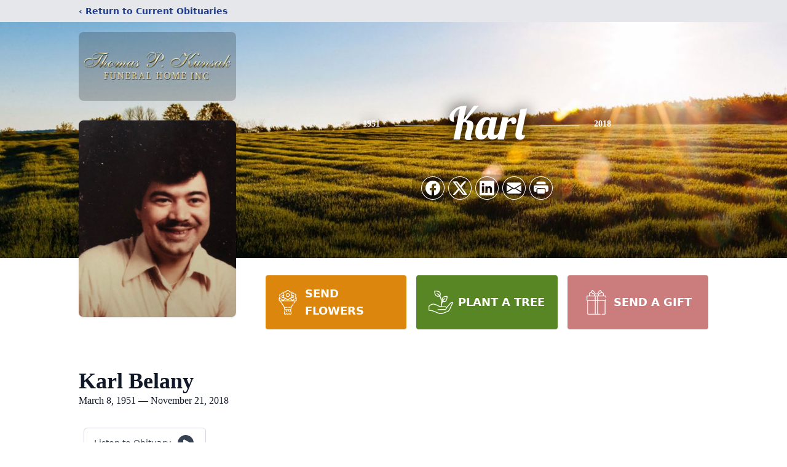

--- FILE ---
content_type: text/html; charset=utf-8
request_url: https://www.google.com/recaptcha/enterprise/anchor?ar=1&k=6LeSFwAoAAAAAJlHjFrDHYZyvlJnyEwi8fm7pU2p&co=aHR0cHM6Ly93d3cua3Vuc2FrZmguY29tOjQ0Mw..&hl=en&type=image&v=PoyoqOPhxBO7pBk68S4YbpHZ&theme=light&size=invisible&badge=bottomright&anchor-ms=20000&execute-ms=30000&cb=onikknhr2he2
body_size: 48642
content:
<!DOCTYPE HTML><html dir="ltr" lang="en"><head><meta http-equiv="Content-Type" content="text/html; charset=UTF-8">
<meta http-equiv="X-UA-Compatible" content="IE=edge">
<title>reCAPTCHA</title>
<style type="text/css">
/* cyrillic-ext */
@font-face {
  font-family: 'Roboto';
  font-style: normal;
  font-weight: 400;
  font-stretch: 100%;
  src: url(//fonts.gstatic.com/s/roboto/v48/KFO7CnqEu92Fr1ME7kSn66aGLdTylUAMa3GUBHMdazTgWw.woff2) format('woff2');
  unicode-range: U+0460-052F, U+1C80-1C8A, U+20B4, U+2DE0-2DFF, U+A640-A69F, U+FE2E-FE2F;
}
/* cyrillic */
@font-face {
  font-family: 'Roboto';
  font-style: normal;
  font-weight: 400;
  font-stretch: 100%;
  src: url(//fonts.gstatic.com/s/roboto/v48/KFO7CnqEu92Fr1ME7kSn66aGLdTylUAMa3iUBHMdazTgWw.woff2) format('woff2');
  unicode-range: U+0301, U+0400-045F, U+0490-0491, U+04B0-04B1, U+2116;
}
/* greek-ext */
@font-face {
  font-family: 'Roboto';
  font-style: normal;
  font-weight: 400;
  font-stretch: 100%;
  src: url(//fonts.gstatic.com/s/roboto/v48/KFO7CnqEu92Fr1ME7kSn66aGLdTylUAMa3CUBHMdazTgWw.woff2) format('woff2');
  unicode-range: U+1F00-1FFF;
}
/* greek */
@font-face {
  font-family: 'Roboto';
  font-style: normal;
  font-weight: 400;
  font-stretch: 100%;
  src: url(//fonts.gstatic.com/s/roboto/v48/KFO7CnqEu92Fr1ME7kSn66aGLdTylUAMa3-UBHMdazTgWw.woff2) format('woff2');
  unicode-range: U+0370-0377, U+037A-037F, U+0384-038A, U+038C, U+038E-03A1, U+03A3-03FF;
}
/* math */
@font-face {
  font-family: 'Roboto';
  font-style: normal;
  font-weight: 400;
  font-stretch: 100%;
  src: url(//fonts.gstatic.com/s/roboto/v48/KFO7CnqEu92Fr1ME7kSn66aGLdTylUAMawCUBHMdazTgWw.woff2) format('woff2');
  unicode-range: U+0302-0303, U+0305, U+0307-0308, U+0310, U+0312, U+0315, U+031A, U+0326-0327, U+032C, U+032F-0330, U+0332-0333, U+0338, U+033A, U+0346, U+034D, U+0391-03A1, U+03A3-03A9, U+03B1-03C9, U+03D1, U+03D5-03D6, U+03F0-03F1, U+03F4-03F5, U+2016-2017, U+2034-2038, U+203C, U+2040, U+2043, U+2047, U+2050, U+2057, U+205F, U+2070-2071, U+2074-208E, U+2090-209C, U+20D0-20DC, U+20E1, U+20E5-20EF, U+2100-2112, U+2114-2115, U+2117-2121, U+2123-214F, U+2190, U+2192, U+2194-21AE, U+21B0-21E5, U+21F1-21F2, U+21F4-2211, U+2213-2214, U+2216-22FF, U+2308-230B, U+2310, U+2319, U+231C-2321, U+2336-237A, U+237C, U+2395, U+239B-23B7, U+23D0, U+23DC-23E1, U+2474-2475, U+25AF, U+25B3, U+25B7, U+25BD, U+25C1, U+25CA, U+25CC, U+25FB, U+266D-266F, U+27C0-27FF, U+2900-2AFF, U+2B0E-2B11, U+2B30-2B4C, U+2BFE, U+3030, U+FF5B, U+FF5D, U+1D400-1D7FF, U+1EE00-1EEFF;
}
/* symbols */
@font-face {
  font-family: 'Roboto';
  font-style: normal;
  font-weight: 400;
  font-stretch: 100%;
  src: url(//fonts.gstatic.com/s/roboto/v48/KFO7CnqEu92Fr1ME7kSn66aGLdTylUAMaxKUBHMdazTgWw.woff2) format('woff2');
  unicode-range: U+0001-000C, U+000E-001F, U+007F-009F, U+20DD-20E0, U+20E2-20E4, U+2150-218F, U+2190, U+2192, U+2194-2199, U+21AF, U+21E6-21F0, U+21F3, U+2218-2219, U+2299, U+22C4-22C6, U+2300-243F, U+2440-244A, U+2460-24FF, U+25A0-27BF, U+2800-28FF, U+2921-2922, U+2981, U+29BF, U+29EB, U+2B00-2BFF, U+4DC0-4DFF, U+FFF9-FFFB, U+10140-1018E, U+10190-1019C, U+101A0, U+101D0-101FD, U+102E0-102FB, U+10E60-10E7E, U+1D2C0-1D2D3, U+1D2E0-1D37F, U+1F000-1F0FF, U+1F100-1F1AD, U+1F1E6-1F1FF, U+1F30D-1F30F, U+1F315, U+1F31C, U+1F31E, U+1F320-1F32C, U+1F336, U+1F378, U+1F37D, U+1F382, U+1F393-1F39F, U+1F3A7-1F3A8, U+1F3AC-1F3AF, U+1F3C2, U+1F3C4-1F3C6, U+1F3CA-1F3CE, U+1F3D4-1F3E0, U+1F3ED, U+1F3F1-1F3F3, U+1F3F5-1F3F7, U+1F408, U+1F415, U+1F41F, U+1F426, U+1F43F, U+1F441-1F442, U+1F444, U+1F446-1F449, U+1F44C-1F44E, U+1F453, U+1F46A, U+1F47D, U+1F4A3, U+1F4B0, U+1F4B3, U+1F4B9, U+1F4BB, U+1F4BF, U+1F4C8-1F4CB, U+1F4D6, U+1F4DA, U+1F4DF, U+1F4E3-1F4E6, U+1F4EA-1F4ED, U+1F4F7, U+1F4F9-1F4FB, U+1F4FD-1F4FE, U+1F503, U+1F507-1F50B, U+1F50D, U+1F512-1F513, U+1F53E-1F54A, U+1F54F-1F5FA, U+1F610, U+1F650-1F67F, U+1F687, U+1F68D, U+1F691, U+1F694, U+1F698, U+1F6AD, U+1F6B2, U+1F6B9-1F6BA, U+1F6BC, U+1F6C6-1F6CF, U+1F6D3-1F6D7, U+1F6E0-1F6EA, U+1F6F0-1F6F3, U+1F6F7-1F6FC, U+1F700-1F7FF, U+1F800-1F80B, U+1F810-1F847, U+1F850-1F859, U+1F860-1F887, U+1F890-1F8AD, U+1F8B0-1F8BB, U+1F8C0-1F8C1, U+1F900-1F90B, U+1F93B, U+1F946, U+1F984, U+1F996, U+1F9E9, U+1FA00-1FA6F, U+1FA70-1FA7C, U+1FA80-1FA89, U+1FA8F-1FAC6, U+1FACE-1FADC, U+1FADF-1FAE9, U+1FAF0-1FAF8, U+1FB00-1FBFF;
}
/* vietnamese */
@font-face {
  font-family: 'Roboto';
  font-style: normal;
  font-weight: 400;
  font-stretch: 100%;
  src: url(//fonts.gstatic.com/s/roboto/v48/KFO7CnqEu92Fr1ME7kSn66aGLdTylUAMa3OUBHMdazTgWw.woff2) format('woff2');
  unicode-range: U+0102-0103, U+0110-0111, U+0128-0129, U+0168-0169, U+01A0-01A1, U+01AF-01B0, U+0300-0301, U+0303-0304, U+0308-0309, U+0323, U+0329, U+1EA0-1EF9, U+20AB;
}
/* latin-ext */
@font-face {
  font-family: 'Roboto';
  font-style: normal;
  font-weight: 400;
  font-stretch: 100%;
  src: url(//fonts.gstatic.com/s/roboto/v48/KFO7CnqEu92Fr1ME7kSn66aGLdTylUAMa3KUBHMdazTgWw.woff2) format('woff2');
  unicode-range: U+0100-02BA, U+02BD-02C5, U+02C7-02CC, U+02CE-02D7, U+02DD-02FF, U+0304, U+0308, U+0329, U+1D00-1DBF, U+1E00-1E9F, U+1EF2-1EFF, U+2020, U+20A0-20AB, U+20AD-20C0, U+2113, U+2C60-2C7F, U+A720-A7FF;
}
/* latin */
@font-face {
  font-family: 'Roboto';
  font-style: normal;
  font-weight: 400;
  font-stretch: 100%;
  src: url(//fonts.gstatic.com/s/roboto/v48/KFO7CnqEu92Fr1ME7kSn66aGLdTylUAMa3yUBHMdazQ.woff2) format('woff2');
  unicode-range: U+0000-00FF, U+0131, U+0152-0153, U+02BB-02BC, U+02C6, U+02DA, U+02DC, U+0304, U+0308, U+0329, U+2000-206F, U+20AC, U+2122, U+2191, U+2193, U+2212, U+2215, U+FEFF, U+FFFD;
}
/* cyrillic-ext */
@font-face {
  font-family: 'Roboto';
  font-style: normal;
  font-weight: 500;
  font-stretch: 100%;
  src: url(//fonts.gstatic.com/s/roboto/v48/KFO7CnqEu92Fr1ME7kSn66aGLdTylUAMa3GUBHMdazTgWw.woff2) format('woff2');
  unicode-range: U+0460-052F, U+1C80-1C8A, U+20B4, U+2DE0-2DFF, U+A640-A69F, U+FE2E-FE2F;
}
/* cyrillic */
@font-face {
  font-family: 'Roboto';
  font-style: normal;
  font-weight: 500;
  font-stretch: 100%;
  src: url(//fonts.gstatic.com/s/roboto/v48/KFO7CnqEu92Fr1ME7kSn66aGLdTylUAMa3iUBHMdazTgWw.woff2) format('woff2');
  unicode-range: U+0301, U+0400-045F, U+0490-0491, U+04B0-04B1, U+2116;
}
/* greek-ext */
@font-face {
  font-family: 'Roboto';
  font-style: normal;
  font-weight: 500;
  font-stretch: 100%;
  src: url(//fonts.gstatic.com/s/roboto/v48/KFO7CnqEu92Fr1ME7kSn66aGLdTylUAMa3CUBHMdazTgWw.woff2) format('woff2');
  unicode-range: U+1F00-1FFF;
}
/* greek */
@font-face {
  font-family: 'Roboto';
  font-style: normal;
  font-weight: 500;
  font-stretch: 100%;
  src: url(//fonts.gstatic.com/s/roboto/v48/KFO7CnqEu92Fr1ME7kSn66aGLdTylUAMa3-UBHMdazTgWw.woff2) format('woff2');
  unicode-range: U+0370-0377, U+037A-037F, U+0384-038A, U+038C, U+038E-03A1, U+03A3-03FF;
}
/* math */
@font-face {
  font-family: 'Roboto';
  font-style: normal;
  font-weight: 500;
  font-stretch: 100%;
  src: url(//fonts.gstatic.com/s/roboto/v48/KFO7CnqEu92Fr1ME7kSn66aGLdTylUAMawCUBHMdazTgWw.woff2) format('woff2');
  unicode-range: U+0302-0303, U+0305, U+0307-0308, U+0310, U+0312, U+0315, U+031A, U+0326-0327, U+032C, U+032F-0330, U+0332-0333, U+0338, U+033A, U+0346, U+034D, U+0391-03A1, U+03A3-03A9, U+03B1-03C9, U+03D1, U+03D5-03D6, U+03F0-03F1, U+03F4-03F5, U+2016-2017, U+2034-2038, U+203C, U+2040, U+2043, U+2047, U+2050, U+2057, U+205F, U+2070-2071, U+2074-208E, U+2090-209C, U+20D0-20DC, U+20E1, U+20E5-20EF, U+2100-2112, U+2114-2115, U+2117-2121, U+2123-214F, U+2190, U+2192, U+2194-21AE, U+21B0-21E5, U+21F1-21F2, U+21F4-2211, U+2213-2214, U+2216-22FF, U+2308-230B, U+2310, U+2319, U+231C-2321, U+2336-237A, U+237C, U+2395, U+239B-23B7, U+23D0, U+23DC-23E1, U+2474-2475, U+25AF, U+25B3, U+25B7, U+25BD, U+25C1, U+25CA, U+25CC, U+25FB, U+266D-266F, U+27C0-27FF, U+2900-2AFF, U+2B0E-2B11, U+2B30-2B4C, U+2BFE, U+3030, U+FF5B, U+FF5D, U+1D400-1D7FF, U+1EE00-1EEFF;
}
/* symbols */
@font-face {
  font-family: 'Roboto';
  font-style: normal;
  font-weight: 500;
  font-stretch: 100%;
  src: url(//fonts.gstatic.com/s/roboto/v48/KFO7CnqEu92Fr1ME7kSn66aGLdTylUAMaxKUBHMdazTgWw.woff2) format('woff2');
  unicode-range: U+0001-000C, U+000E-001F, U+007F-009F, U+20DD-20E0, U+20E2-20E4, U+2150-218F, U+2190, U+2192, U+2194-2199, U+21AF, U+21E6-21F0, U+21F3, U+2218-2219, U+2299, U+22C4-22C6, U+2300-243F, U+2440-244A, U+2460-24FF, U+25A0-27BF, U+2800-28FF, U+2921-2922, U+2981, U+29BF, U+29EB, U+2B00-2BFF, U+4DC0-4DFF, U+FFF9-FFFB, U+10140-1018E, U+10190-1019C, U+101A0, U+101D0-101FD, U+102E0-102FB, U+10E60-10E7E, U+1D2C0-1D2D3, U+1D2E0-1D37F, U+1F000-1F0FF, U+1F100-1F1AD, U+1F1E6-1F1FF, U+1F30D-1F30F, U+1F315, U+1F31C, U+1F31E, U+1F320-1F32C, U+1F336, U+1F378, U+1F37D, U+1F382, U+1F393-1F39F, U+1F3A7-1F3A8, U+1F3AC-1F3AF, U+1F3C2, U+1F3C4-1F3C6, U+1F3CA-1F3CE, U+1F3D4-1F3E0, U+1F3ED, U+1F3F1-1F3F3, U+1F3F5-1F3F7, U+1F408, U+1F415, U+1F41F, U+1F426, U+1F43F, U+1F441-1F442, U+1F444, U+1F446-1F449, U+1F44C-1F44E, U+1F453, U+1F46A, U+1F47D, U+1F4A3, U+1F4B0, U+1F4B3, U+1F4B9, U+1F4BB, U+1F4BF, U+1F4C8-1F4CB, U+1F4D6, U+1F4DA, U+1F4DF, U+1F4E3-1F4E6, U+1F4EA-1F4ED, U+1F4F7, U+1F4F9-1F4FB, U+1F4FD-1F4FE, U+1F503, U+1F507-1F50B, U+1F50D, U+1F512-1F513, U+1F53E-1F54A, U+1F54F-1F5FA, U+1F610, U+1F650-1F67F, U+1F687, U+1F68D, U+1F691, U+1F694, U+1F698, U+1F6AD, U+1F6B2, U+1F6B9-1F6BA, U+1F6BC, U+1F6C6-1F6CF, U+1F6D3-1F6D7, U+1F6E0-1F6EA, U+1F6F0-1F6F3, U+1F6F7-1F6FC, U+1F700-1F7FF, U+1F800-1F80B, U+1F810-1F847, U+1F850-1F859, U+1F860-1F887, U+1F890-1F8AD, U+1F8B0-1F8BB, U+1F8C0-1F8C1, U+1F900-1F90B, U+1F93B, U+1F946, U+1F984, U+1F996, U+1F9E9, U+1FA00-1FA6F, U+1FA70-1FA7C, U+1FA80-1FA89, U+1FA8F-1FAC6, U+1FACE-1FADC, U+1FADF-1FAE9, U+1FAF0-1FAF8, U+1FB00-1FBFF;
}
/* vietnamese */
@font-face {
  font-family: 'Roboto';
  font-style: normal;
  font-weight: 500;
  font-stretch: 100%;
  src: url(//fonts.gstatic.com/s/roboto/v48/KFO7CnqEu92Fr1ME7kSn66aGLdTylUAMa3OUBHMdazTgWw.woff2) format('woff2');
  unicode-range: U+0102-0103, U+0110-0111, U+0128-0129, U+0168-0169, U+01A0-01A1, U+01AF-01B0, U+0300-0301, U+0303-0304, U+0308-0309, U+0323, U+0329, U+1EA0-1EF9, U+20AB;
}
/* latin-ext */
@font-face {
  font-family: 'Roboto';
  font-style: normal;
  font-weight: 500;
  font-stretch: 100%;
  src: url(//fonts.gstatic.com/s/roboto/v48/KFO7CnqEu92Fr1ME7kSn66aGLdTylUAMa3KUBHMdazTgWw.woff2) format('woff2');
  unicode-range: U+0100-02BA, U+02BD-02C5, U+02C7-02CC, U+02CE-02D7, U+02DD-02FF, U+0304, U+0308, U+0329, U+1D00-1DBF, U+1E00-1E9F, U+1EF2-1EFF, U+2020, U+20A0-20AB, U+20AD-20C0, U+2113, U+2C60-2C7F, U+A720-A7FF;
}
/* latin */
@font-face {
  font-family: 'Roboto';
  font-style: normal;
  font-weight: 500;
  font-stretch: 100%;
  src: url(//fonts.gstatic.com/s/roboto/v48/KFO7CnqEu92Fr1ME7kSn66aGLdTylUAMa3yUBHMdazQ.woff2) format('woff2');
  unicode-range: U+0000-00FF, U+0131, U+0152-0153, U+02BB-02BC, U+02C6, U+02DA, U+02DC, U+0304, U+0308, U+0329, U+2000-206F, U+20AC, U+2122, U+2191, U+2193, U+2212, U+2215, U+FEFF, U+FFFD;
}
/* cyrillic-ext */
@font-face {
  font-family: 'Roboto';
  font-style: normal;
  font-weight: 900;
  font-stretch: 100%;
  src: url(//fonts.gstatic.com/s/roboto/v48/KFO7CnqEu92Fr1ME7kSn66aGLdTylUAMa3GUBHMdazTgWw.woff2) format('woff2');
  unicode-range: U+0460-052F, U+1C80-1C8A, U+20B4, U+2DE0-2DFF, U+A640-A69F, U+FE2E-FE2F;
}
/* cyrillic */
@font-face {
  font-family: 'Roboto';
  font-style: normal;
  font-weight: 900;
  font-stretch: 100%;
  src: url(//fonts.gstatic.com/s/roboto/v48/KFO7CnqEu92Fr1ME7kSn66aGLdTylUAMa3iUBHMdazTgWw.woff2) format('woff2');
  unicode-range: U+0301, U+0400-045F, U+0490-0491, U+04B0-04B1, U+2116;
}
/* greek-ext */
@font-face {
  font-family: 'Roboto';
  font-style: normal;
  font-weight: 900;
  font-stretch: 100%;
  src: url(//fonts.gstatic.com/s/roboto/v48/KFO7CnqEu92Fr1ME7kSn66aGLdTylUAMa3CUBHMdazTgWw.woff2) format('woff2');
  unicode-range: U+1F00-1FFF;
}
/* greek */
@font-face {
  font-family: 'Roboto';
  font-style: normal;
  font-weight: 900;
  font-stretch: 100%;
  src: url(//fonts.gstatic.com/s/roboto/v48/KFO7CnqEu92Fr1ME7kSn66aGLdTylUAMa3-UBHMdazTgWw.woff2) format('woff2');
  unicode-range: U+0370-0377, U+037A-037F, U+0384-038A, U+038C, U+038E-03A1, U+03A3-03FF;
}
/* math */
@font-face {
  font-family: 'Roboto';
  font-style: normal;
  font-weight: 900;
  font-stretch: 100%;
  src: url(//fonts.gstatic.com/s/roboto/v48/KFO7CnqEu92Fr1ME7kSn66aGLdTylUAMawCUBHMdazTgWw.woff2) format('woff2');
  unicode-range: U+0302-0303, U+0305, U+0307-0308, U+0310, U+0312, U+0315, U+031A, U+0326-0327, U+032C, U+032F-0330, U+0332-0333, U+0338, U+033A, U+0346, U+034D, U+0391-03A1, U+03A3-03A9, U+03B1-03C9, U+03D1, U+03D5-03D6, U+03F0-03F1, U+03F4-03F5, U+2016-2017, U+2034-2038, U+203C, U+2040, U+2043, U+2047, U+2050, U+2057, U+205F, U+2070-2071, U+2074-208E, U+2090-209C, U+20D0-20DC, U+20E1, U+20E5-20EF, U+2100-2112, U+2114-2115, U+2117-2121, U+2123-214F, U+2190, U+2192, U+2194-21AE, U+21B0-21E5, U+21F1-21F2, U+21F4-2211, U+2213-2214, U+2216-22FF, U+2308-230B, U+2310, U+2319, U+231C-2321, U+2336-237A, U+237C, U+2395, U+239B-23B7, U+23D0, U+23DC-23E1, U+2474-2475, U+25AF, U+25B3, U+25B7, U+25BD, U+25C1, U+25CA, U+25CC, U+25FB, U+266D-266F, U+27C0-27FF, U+2900-2AFF, U+2B0E-2B11, U+2B30-2B4C, U+2BFE, U+3030, U+FF5B, U+FF5D, U+1D400-1D7FF, U+1EE00-1EEFF;
}
/* symbols */
@font-face {
  font-family: 'Roboto';
  font-style: normal;
  font-weight: 900;
  font-stretch: 100%;
  src: url(//fonts.gstatic.com/s/roboto/v48/KFO7CnqEu92Fr1ME7kSn66aGLdTylUAMaxKUBHMdazTgWw.woff2) format('woff2');
  unicode-range: U+0001-000C, U+000E-001F, U+007F-009F, U+20DD-20E0, U+20E2-20E4, U+2150-218F, U+2190, U+2192, U+2194-2199, U+21AF, U+21E6-21F0, U+21F3, U+2218-2219, U+2299, U+22C4-22C6, U+2300-243F, U+2440-244A, U+2460-24FF, U+25A0-27BF, U+2800-28FF, U+2921-2922, U+2981, U+29BF, U+29EB, U+2B00-2BFF, U+4DC0-4DFF, U+FFF9-FFFB, U+10140-1018E, U+10190-1019C, U+101A0, U+101D0-101FD, U+102E0-102FB, U+10E60-10E7E, U+1D2C0-1D2D3, U+1D2E0-1D37F, U+1F000-1F0FF, U+1F100-1F1AD, U+1F1E6-1F1FF, U+1F30D-1F30F, U+1F315, U+1F31C, U+1F31E, U+1F320-1F32C, U+1F336, U+1F378, U+1F37D, U+1F382, U+1F393-1F39F, U+1F3A7-1F3A8, U+1F3AC-1F3AF, U+1F3C2, U+1F3C4-1F3C6, U+1F3CA-1F3CE, U+1F3D4-1F3E0, U+1F3ED, U+1F3F1-1F3F3, U+1F3F5-1F3F7, U+1F408, U+1F415, U+1F41F, U+1F426, U+1F43F, U+1F441-1F442, U+1F444, U+1F446-1F449, U+1F44C-1F44E, U+1F453, U+1F46A, U+1F47D, U+1F4A3, U+1F4B0, U+1F4B3, U+1F4B9, U+1F4BB, U+1F4BF, U+1F4C8-1F4CB, U+1F4D6, U+1F4DA, U+1F4DF, U+1F4E3-1F4E6, U+1F4EA-1F4ED, U+1F4F7, U+1F4F9-1F4FB, U+1F4FD-1F4FE, U+1F503, U+1F507-1F50B, U+1F50D, U+1F512-1F513, U+1F53E-1F54A, U+1F54F-1F5FA, U+1F610, U+1F650-1F67F, U+1F687, U+1F68D, U+1F691, U+1F694, U+1F698, U+1F6AD, U+1F6B2, U+1F6B9-1F6BA, U+1F6BC, U+1F6C6-1F6CF, U+1F6D3-1F6D7, U+1F6E0-1F6EA, U+1F6F0-1F6F3, U+1F6F7-1F6FC, U+1F700-1F7FF, U+1F800-1F80B, U+1F810-1F847, U+1F850-1F859, U+1F860-1F887, U+1F890-1F8AD, U+1F8B0-1F8BB, U+1F8C0-1F8C1, U+1F900-1F90B, U+1F93B, U+1F946, U+1F984, U+1F996, U+1F9E9, U+1FA00-1FA6F, U+1FA70-1FA7C, U+1FA80-1FA89, U+1FA8F-1FAC6, U+1FACE-1FADC, U+1FADF-1FAE9, U+1FAF0-1FAF8, U+1FB00-1FBFF;
}
/* vietnamese */
@font-face {
  font-family: 'Roboto';
  font-style: normal;
  font-weight: 900;
  font-stretch: 100%;
  src: url(//fonts.gstatic.com/s/roboto/v48/KFO7CnqEu92Fr1ME7kSn66aGLdTylUAMa3OUBHMdazTgWw.woff2) format('woff2');
  unicode-range: U+0102-0103, U+0110-0111, U+0128-0129, U+0168-0169, U+01A0-01A1, U+01AF-01B0, U+0300-0301, U+0303-0304, U+0308-0309, U+0323, U+0329, U+1EA0-1EF9, U+20AB;
}
/* latin-ext */
@font-face {
  font-family: 'Roboto';
  font-style: normal;
  font-weight: 900;
  font-stretch: 100%;
  src: url(//fonts.gstatic.com/s/roboto/v48/KFO7CnqEu92Fr1ME7kSn66aGLdTylUAMa3KUBHMdazTgWw.woff2) format('woff2');
  unicode-range: U+0100-02BA, U+02BD-02C5, U+02C7-02CC, U+02CE-02D7, U+02DD-02FF, U+0304, U+0308, U+0329, U+1D00-1DBF, U+1E00-1E9F, U+1EF2-1EFF, U+2020, U+20A0-20AB, U+20AD-20C0, U+2113, U+2C60-2C7F, U+A720-A7FF;
}
/* latin */
@font-face {
  font-family: 'Roboto';
  font-style: normal;
  font-weight: 900;
  font-stretch: 100%;
  src: url(//fonts.gstatic.com/s/roboto/v48/KFO7CnqEu92Fr1ME7kSn66aGLdTylUAMa3yUBHMdazQ.woff2) format('woff2');
  unicode-range: U+0000-00FF, U+0131, U+0152-0153, U+02BB-02BC, U+02C6, U+02DA, U+02DC, U+0304, U+0308, U+0329, U+2000-206F, U+20AC, U+2122, U+2191, U+2193, U+2212, U+2215, U+FEFF, U+FFFD;
}

</style>
<link rel="stylesheet" type="text/css" href="https://www.gstatic.com/recaptcha/releases/PoyoqOPhxBO7pBk68S4YbpHZ/styles__ltr.css">
<script nonce="b3HSom2SXYhEIaKMa-iwZg" type="text/javascript">window['__recaptcha_api'] = 'https://www.google.com/recaptcha/enterprise/';</script>
<script type="text/javascript" src="https://www.gstatic.com/recaptcha/releases/PoyoqOPhxBO7pBk68S4YbpHZ/recaptcha__en.js" nonce="b3HSom2SXYhEIaKMa-iwZg">
      
    </script></head>
<body><div id="rc-anchor-alert" class="rc-anchor-alert"></div>
<input type="hidden" id="recaptcha-token" value="[base64]">
<script type="text/javascript" nonce="b3HSom2SXYhEIaKMa-iwZg">
      recaptcha.anchor.Main.init("[\x22ainput\x22,[\x22bgdata\x22,\x22\x22,\[base64]/[base64]/[base64]/[base64]/[base64]/[base64]/KGcoTywyNTMsTy5PKSxVRyhPLEMpKTpnKE8sMjUzLEMpLE8pKSxsKSksTykpfSxieT1mdW5jdGlvbihDLE8sdSxsKXtmb3IobD0odT1SKEMpLDApO08+MDtPLS0pbD1sPDw4fFooQyk7ZyhDLHUsbCl9LFVHPWZ1bmN0aW9uKEMsTyl7Qy5pLmxlbmd0aD4xMDQ/[base64]/[base64]/[base64]/[base64]/[base64]/[base64]/[base64]\\u003d\x22,\[base64]\\u003d\x22,\x22RGMWw5rDusKRT8OSw51pTEDDv19GamLDjMOLw67DqzPCgwnDn1HCvsO9LzloXsKpWz9hwq4jwqPCscOAF8KDOsKYHj9ewovCs2kGAsK+w4TCksKLEsKJw57DgcOXWX0+NsOGEsOtwqnCo3rDv8KVb2HCg8O0VSnDosO/[base64]/Duy7DkDjDtjxAw4dNOMOTwo/DhB99woF6woIRf8OrwpQfDzrDrhnDv8Kmwp5VPMKNw4dIw5F4wqlSw41KwrE+w7vCjcKZMUnCi3JIw7YowrHDqV/DjVxAw5dawq5Hw6Ewwo7Dhw09ZcKRccOvw63ClMOqw7VtwoDDgcO1woPDjVM3wrUKw7HDsy7CgFvDklbCpFTCk8Oiw4nDn8ONS3B9wq8rwpDDg1LCgsKrwr7DjBVmM0HDrMOXfG0NP8KoewoawpbDuzHCrcKtCnvCqcOyNcOZw6nChMO/w4fDtcKuwqvChHVSwrsvEcKSw5IVwr97wpzCsgvDtMOAfh7CksORe07Du8OUfUB+EMOYc8K9wpHCrMOmw4/DhU4eP07DocKbwod6wpvDkFTCp8K+w4nDg8OtwqMPw7jDvsKafzPDiQh5NyHDqidhw4pRH0PDozvCksKaezHDisKXwpQXEjBHC8O2O8KJw53DpMK7wrPCtnQTVkLCv8OUO8KPwrFJe3LCocKawqvDszoxRBjDkcO9RsKNwrTCkzFOwpZCwp7CsMOJdMOsw4/CtF7CiTEmw5rDmBx8wofDhcK/wrTCjcKqSsORwqbCmkTCoGDCn2FYw6nDjnrCjsK+AnY9UMOgw5DDoxh9NSLDm8O+HMKRwovDhyTDhcORK8OUDEhVRcOiV8OgbBEyXsOcEsK6woHCiMKiwrHDvQR7w55Hw6/DscOTOMKfc8K+DcOOJMOkZ8K7w5PDrX3CglPDum5uBMKmw5zCk8OEwo7Du8KwRsO5woPDt3YRNjrCuh3DmxN2OcKSw5bDuhDDt3YVLMO1wqtZwq12UgHCvks5QsK0wp3Ci8Orw5Fae8K7LcK4w7x1wr0/wqHDt8Kqwo0NfGbCocKowq8ewoMSP8OhZMKxw6LDiBErTsOAGcKiw7/DlsOBRBtEw5PDjSXDtzXCnS9eBEMvOgbDj8O8MxQDwqvClF3Ci1zCtsKmworDm8KAbT/CsTHChDNMdmvCqXjCsAbCrMORPQ/DtcKVw6TDpXBVw6FBw6LCsz7ChcKCPMO4w4jDssOYwrPCqgVZw47DuA1Iw4rCtsOQwoXCsF1iwofCrW/CrcKXLcK6wpHCsU8FwqhceHrCl8KLwqVbwpJIYkZDw4bDk0NVwpBXwpHDgiISFk1Lw6oawrrCvlg6w5t/w5PDvm7Di8OQLMO+w6/Dg8KMIcOpw6kheMKWwookwpwsw4/ChcOqLEoGwo/CgcOVwpsdw4fCmgjCmcKEDgrDmzFXwpDCssKPw7wfw5VvX8KfXAxsJkZnH8KpIsKWwothXDXCqMOXZ0LChMODwqPDmcKZw4slYMKoGsOdEsO5Nmwiw4cLOwnCl8K4w5gmw4odTSBwwp3DlQ/DjMKUw69ewpZbdMKfDcK/wpwdw6cAwrHDhjDDocK4BRlywqXDmiHDlkfCoGfDsGrCpQ/Ct8OrwoBYdsOuSUhuecKlacKwNxh+IiLCoyPDssOiw4PCiycMw6kpf0gIw74gwoZ8wpjCqEnCu3kew5UqUm/[base64]/[base64]/DmcOzwqlicEdbwrPCjzjCicOwBsOTU8OHwr7CnxZXOQNLZR/CsHTDpCTDtnXDtHojQScbUsKrLhHCo2nCpkPDsMKxw5nDgsOCBsKOwpYtEcKYHcOKwpXCqUbChz5QFMK+wpciBXVJSkgcHsOuZFLDhcOkw7Ucwot2wpRPAi/[base64]/DjMKCAC0wWQAsTTQoIRnDiMO1eltGw4nDr8OVw6jDgcOOw4h9w77Cq8K/w6rDuMOVKGZrw5dnAMOXw7/[base64]/Dg2pRwok6asKXXlvCvcKYwpDDlMOcw6/[base64]/[base64]/[base64]/DoGo3w6NKwqgSw5dwUlRJw4bCmMKEWQ1Iw7l5TSxQOsKFRMOPwokvKDDCuMOnJ0nCrEllccO1KjfCn8OvHMOsXRxPaHTDnsKBWWR4w7zCjxrCt8OifjXDhcKAU0NEw7sAwpkJw4hXw4ZlHcKxc0nDmcKJCsOZKnJnwqDDlRPCicK5w5Bfw7AgcsO3w6JLw71Vwq/DmsOpwq4vSnZ2w7vDo8OhYcKZXi7Ckj1owrnCnsK2w4QbCkRRw7TDo8OWXR1awqLDpMKaAMOtw7zDtCJiP1zDoMKPT8KcwpDDvDbCosOowrrCkMOkRlBRbcKFwo0KwrrCh8Oowo/CuzTDnMKFw6opacOCwpIlLsKJwoMsDcKZDcKew7tJNcK0ZcOMwo/[base64]/[base64]/cMOnwp3CqSJ/[base64]/[base64]/BMOhw6rDkBzCm8OTd244MHzDu8OfQMKtPH0naQ4Lw4B8w6xheMOtw4s9TztxOcKWZ8Omw7DDggnCiMOIwp/[base64]/WMOmDsOww5YhcsOywp3CnMO1PR7DvMKxw7YBdcKZfVFiwoB+IcOhRg8uYlg0w4QARCEYRMO5T8O3Y8OvworDscOZw798w5wda8OvwrA/EQsXwonDuioDRMOXJ0QAw6fCpMKtw6pcwovCmcKSVMKnw6zDrjfDlMOFBMKSwq/Clk3CtA/CmcOkwpkZw4rDqEfCrsOecsOUByLDqMOyAMKcB8Onw4JKw5ZWw7IKQk7Cr1DCqhfClMOoE2J7VBrCtmgswqgjY1jDv8K1fzIHNMKwwrNQw7vCiB/CrMKHw6wqw4LDjsO1w4k4DsOXw5Jqw4HDkcOLWXTCvTTDisOuwpFqcjTCg8KnFQTDmsOLbMOZfWNufsKkwqrDmsOrMRfDuMOCwo5uZUbDs8OnAizCtcO7cy7DpMKVwqx6wobDrGLDri4bw5s+FsO+woRtw7d+PMOMVXAjVC80XsOQYnA/VcKzw5snV2LDuh7Cs1YxDhY0w5PCmMKeFcKBw7FoMcKxwogXKCbCu1vDo3Ncwrkww6bCu0XDmMKVw43Dn1zCrkLCtmgTKsOqL8KgwpEYZ0/[base64]/[base64]/Dq8OABsKGQA3DhsKEAMO+w7Iyw5FcwqDCpcOOFcK/w7cIw4lJVm3Cp8OocsKtwrDCrMOUwqFFw43CqcODIEExwrPDosOjw4V9w7TDvMOpw6s/[base64]/Cox/CjcKZOcKKw71HIUwwMQVowr95URXDvcKDPcOoXMKOSsKmwrLDicOkfk1POhvCpMO0Y1rCqFnDgyI2w7gUBsO2wpd7w4jCrEhNw7/DpMOEwo5lPcOQwq3Cq1bDoMKNw4JXC24Bw6PCksK/[base64]/DmzvDh8ONJ8OkwoIAwrpIUcOww5sXJ8OXw4IjRDHDm8KZesOAw6XDrMOvwrXCkB/Cq8OSw59VKsOzd8OSaifCgRTDh8ODFWTCkcOZIsKcGxvCkcOeCERsw4vDicOMLMOUOx/CoyHDrcOpwozDlGpOdWJ6w6oawqsFworCtVvDoMKVwrrDjBQVIwIfwo1ZDwgnZy3ClcOPOsKaKFNxNGbDj8KdEl/[base64]/[base64]/[base64]/DhkTDhMKcw6Mow63CtMK2PDHCp8KtwqvDiVYjHk3CucO5wrBXOX9cRsO5w6DCsMKUPVEzwr/[base64]/[base64]/CmmRTV17ChC7Dh8OXw7URwqAScgRbLcKOwrlUw5Zww5kvfFgrYMOqw6Zqw7/Dh8KNJ8OqQXdBWMOIOB1Peh3DtcOzHMKWOsOTSMOZw7vCs8OWwrcBw7IDwqXCu3BqWXtWwpPDusKawrJ+w50sWXkpw4rDlEfDsMOJeWHCgMKkw4zCmXPChVzCiMOtCsKGb8KkW8KxwqwWwrtuT2bCt8OxQMO1LwZcb8KoAsKFwr/Cq8Otw5EcfWrCusOvwo9DdcKSw4XDm13Dv2Zbwpl0w5k6wqvCjgxOw7TDrlPDssODQUsDM3EUwr/[base64]/[base64]/DvBPCs8OZw6Viw67Cq2TDqExOczZZOAnCn8KtwqdTwqXDgBfDv8ObwrMnw4LDkcKfEcKKLsOlMRTClSQAw6rCrcOawqXDg8OmP8OKJzg9wqp8H1zCk8Otwq1Cw6fDhnnDmW7Cj8OXfsOCw54Ew7dvfFLCtGvDhgxvUzTCsWPDlsKAHXDDtXx/w5bChcOswqfCiXN7wr1qDlXDnA5dw7vClcKWGcO2eRA8B1jDpjrCtMO7w7rDqsOnwpXCpMOWwoxgw63Ct8O/XEE2wrlnwoTCk27Do8OZw455ZsOrw5Y3DcK8w4hXw7c4HV/DvMORXsOpUsOGwrbDtMOJwqBvfGUow5HDrnhkaXvCh8OaZRF3w4nDksKQwrM9acOLMkVlF8KFHsOQwozCosKULMKhwq/DqMK4b8KhMMOOcS1Nw4gaeCI1QsOJLXxJcEbCl8KRw78oXXt2NcKGw5/CmjctBzJ9K8Kbw7HCg8OEwqnDu8OqKsO9w4zDm8K/TmHCoMO1w7jCnMKOwqBqfMKCwrTDnW3Dhx/CpsObw53DsTHDsVQcKUYyw4ULLMOhf8OCwptKwrcewp/[base64]/DrMOkBsKbesKEJU7DkcK2woFXb8KFNiljEsOew7xXwq8TQcOjP8O0woVTwrQew6vDksO0Uw3Dv8Owwo89AhbDu8O+I8OWanXCqWXCoMObUHV5KMO5McK6IB4zcMO7McOUSMK+DsKHEggSLn0DfMOIOV8ZRRLDnUAyw7RFWR4fUMOXWG/[base64]/DjsO/eybDsHpaw6HCgjtmSQvDqTRZw57DlFURwonCm8OVwpbDpj/Cr2/CnSVCOzg2w5TDtgsRwr3Ct8OZwqjDjk8+wo0PLiHCrhcfwpzDt8K0BTPCu8O/eBHCoyPCtcKyw5TCpsKpworDlcOeVUnCuMK/[base64]/Ch8KnCE8ZOiHDqsK/w7Apw5FDTAfDusOXwrbDtcOjw57CuwLDmcOVw5AHwrvDh8Kow65zACTDm8KCScKZPMKoXMKEFMKoX8KfdSN5WhjCkGvCt8ODa27CjMKJw7bCtsOrw5vDvT/CsSA8w4nDhkU1fCrDvHAYw5fCpm7DuzAbcirCjBo/[base64]/[base64]/DmsO+w5UlcMOKw6zCshbDvsOZEMOKesOxwrnDgknDl8KiZcOJw7/CkgMMwpJ7QsOywq3Ds3xxwoIUwq7Cr0TDjh5Xw4jClETCgggyLMOzCi3DtihyJ8KHSUUrBsKCJcKoRhTChFjDosO1fG8Gw5phwrkgOcKywrPCicKGQm/Ct8KIw5oOw6J2wplgR0nCmMOHwrAxwoHDhR3CkRXDpsO5EMKcbwY/fS5zwrfDpDw+wp7DqsKOwqXCsjJJAmHChsOUVcKlwoNZdUQFcMK0LcOoNid5D2XDvsO4cgB+wo1mwqIlFcKow43Dt8OhJMKow4UMeMOLwp/CpnjDnhxhHXBRLcKiw70ywoF8XUBNw6TDvWzDi8O+K8O+QXnCssOhw5NEw6c6YsKKDVXDiXrCkMO0wosWZsKWe18ow7PCt8Kww71zw6/Dj8KMVsO0VjNxwpJjDVhxwqkuwpXCvgTDjy3Cs8KAwonCpcKfUBDDmsKHFk9aw6DCuTgjw783Yjcdw7jDmsOjwrfDoMOifMODwoDCm8O+A8O+CMK/[base64]/O04Qw7PChwjDtn/ClcK4CsKSwqE/U8O1woPComrDiy8Fw5DChcKRfVUhwovCtgFCR8KpFFTChcOkbcKKwo9awroGwrlDw5vDnj3CnMKIw7Emw4nClsKhw4lRWwrClj3Dv8Kew7Rjw4zCj0vCscOawojCnQJVTMKSwoxZw70Uw7U3YF3DoFZDfSHChMKAwo7Cjlxswogpw5UswprCnsO4RcKWOnvDrcO1w6/CjMOAJMKBcgzDijNmbcKoNEd7w4PDjkrDk8OYwol7JDcuw7Ehw4LCvsOfwrjDhcKPw7c6HMOCw4NqwrrDqcOsPMKYwrRFYA3Cgx7CkMOawqHCsRE0w69vX8OSw6bDksKla8Kfw4ddw6PDs281PwQ3LE41FHnCsMO4wrJ/ZDXDncOxA13CqipHw7fDnsKtwoHDicK0WR1jPDdabHNSRwvCvcOMMVc0wpvDsCPDjMOIL35vw7QBwrt3wrvCkcKfw4J4YVgOJsOXYXUxw5IfIsK+IxjCr8K3w5VXw6fDhMOhbcKywrjCoVTCok1gwqDDmsORw6vDgFLDtMO9wr/Cr8O/UsK6NcK9SMOcwo/DuMONRMKRw7PCmcKNwrFgb0XDsl7Crhwzw55WUcOSwo51ccOIw5Qod8OFLsOMwqsgw4JZWSHCuMKfaBTDqCrCkR/DmsK2DcOWwpI/wqbDmzBTJw0Bw4xZwqF/R8O3InfDqkc/XXDCr8K/wohHA8KrQsKzw4NcFcOBwq5xSmQ1wqTDu8K6OUPDuMOIwqrDgMKWbXZmw45/TgVUU1rDpS9zS1tdwq3DnBcmdWIPSsOawr/DlMOWwo3DjUFXJw3Cj8KKIcKwC8Olw5XCin08w70baHPDoUQYwq/[base64]/w4XDlQMQw4bDjR5nfsOLTsKIw47CkW0cwq/[base64]/DosKyBhUkZQ0Sw4xgbcK5w6TDpxo5w6PCrWwEYjbDu8ODw6rCrsOTwpUQwqPDoiVLwqDCjMKfCcOlwq4NwpnDpCXDjMKVMBtTRcK4wptLFV4Hw45fGRMYTcO4LcOkwoLDrcK0Lk9gJThqL8OUwpMdwox8DWjCmhIswprDr3IGwr8fw5/[base64]/QMOybQt8TMOXw4TDtTB7wqrCnhfDoE7ClHPDm8O6wo1Rw7zChi/DkwFFw60TwqLDpcORwqgJTXnDl8KZKiBxTWdWwrFqOVTCusOkesKiC3lXwrVswqcxNcK8Y8Ouw7PDh8Kow6DDpgcCU8KLGGfCql1XDQM+wql+XUwOUsKcH0xrbEZkUGJSSCs9PcOqGgd9wonDpkjDhMKyw7cow5LDgR/DgF4sdsKMw7HCnVtfLcKFN3fCt8OEwq0uwo/CoFsIwofCl8OFw7DDl8OOO8KGwqTDiE8qN8O/wpZmwrQ9wqVvJXE+TQgpJcO7wq7DjcK5DMOMwo/Cv0t/w4bClWA/[base64]/DtcKqFsK+w5chUkvDisKUw4nDiQvDjUogWnUrGVNqwrfDn1rDqzTDlMO9CUDDoBzCsUnCug7CkcKowpMDw409XEEawo/Cp0s8w6rDjcOYwp7DuXg3w4zDkVcyVlRxwr02YcO1w67CnWfDp0rDrMO4w6ccwrBCcMOPw5jCnCQcw6NfK3sZw4lFCxdmb15qwrMsScOaOsKWBHklcMKtThLCiWPCkg/Dj8Kywo3CjcO+wqN8wrQ0dsKxf8OfGzQLwrF+wodLBT7DrcOBLHRxwrzDtnvCrg7Ct0PDtDjDl8OYw4tUwoUOw6UwaETCrEzDgx/DgsOnTD4xc8O8fF0cTxzDpjsTTh7ClHkcBcO0wo5OJmULEQDDmsKeQVNCw73DulfDt8K2w6obVmjDjMKKMnLDpGZCVMKUbDI0w4/Ds2vDj8Kaw7d+w745IsOhSl7CucOowqdwDgLDoMOVcyvCmsOPQMOLwqjDnSQ7wofCiH5tw5Q2GcONO2PCm27Dn0jCpMKQDMKPw68iTMKYacO9CsKFMsKOEXLChBdnTMK/QsKuezUIwrHCtMO+wqdcXsOscHvCp8KKwqPCsAYTKMOXwqpiwqwZw6vDqUc/CMKpwoFFMsOBwpMne0JCw7PDvMKeCcKlw5DCj8K4OsOTHFvCjMKFwrEIwpzCocK/w6TDkcOmdcOFMl1jw7kXfcKIY8OWbFlYwpkob1nDtUwMKlYgw7vCpsK7wqNMw6rDq8O+VjjChizCrsKqRsO0w7zCsmzCkMOFP8OgHsOKbXd6w4gNb8K8K8ObE8Kfw7rCvy/DiMOOwpc/fsOoN3/[base64]/CmcOaS2VoWCQzwqcbCR4weMOsRXR7AVM2Bxh7f8O9A8O0EcKuG8KYwpoVMsOmLcOrc2vDqcO9JwvCvxPDmcOXbcOtfE1sYcKecBDCusOMR8O7w7h3PcK/SHnCpWdpasKGw7TDkkPDhMKuJh4fGTXCozRdw7kZe8Oww47DjC5Qwrg2wrfDiSLCtFXDt2LCs8ObwptAIMO4LcK9w7xYwqTDjSnDucK6w6vDvcO9IsK7VMKZNW8fw6HCv2DCi0zDhgdtwp57w6bCksKSw7dUGsOMV8OSw6TDosO2e8KuwqXCinrCq1zCqg/CrmZIw7JyVMKJw7VZb1YPwrvDqmhcXDDDiQ/CrcO2Mhl7w47Cn3/DmWpqw5xVwpPCo8OWwpFORMKUDcK0X8Odw74NwqrCnBASOMKOF8K6w5jCtsKFwp/DvsKJXsK1w4HCi8Oqw5PDt8Kqw6gCw5ZHdDgqE8Kmw5rDmcORJlZGOFoewoYJBibCl8O7J8OZw7vCnsOxwrrDmcOOPMOhOSLDg8KeFsKUTQPDqsKywookwrXDpsKIwrXDhwjCti/DtMKZRH3DkVTDgQx9wqXCuMO6w6oAwr7CisOSCMK+wqPCk8K/wrBzcsKuw4LDg0TDpUjDrRfDtDbDlsOUesK4wq7Dg8OHwobDoMORw4TDqmvDuMOrI8OOLQvCksOpN8Kmw6MsOmx0I8O/W8KaUg06fEbDjsKyw53CpcOSwqUjw4FGGDbDgF/[base64]/DnsKfw5XCuh7DsjjDrMKQwqPDuydLw7gzw7NewpvDiMOpdQNKX13DrsKhNh3CvcKyw5/Dtn0yw7/DtVTDjsKjwr3CuU3CoGg5A1gwwr/[base64]/Dr8KVwrgEw7B0w5bDq8KHQDHCusOnasOhwrkUFsKZbhQRw6J0w7jCksOjCTdhw6oJwofCngtgw7lJOANtJcKvJArCnMO/wobDh2TCmDFmWiUoPcKBQsOaw6rDqwB+UFrCqsOLHsO2GmJzDA93w47DjkFWGikdw4zDkMKfw4IOwqbComNFYFo/w6/Dn3YewpXCqsKTw6Eow5lzcljCtMKVbsOQw754LcOyw4dKMnXDpMORIcK5R8OpIEnCnG/CpTXDrmDCn8KFLsKyC8OhJUXDpRLDjSbDqMOgwr/CgMKTwqMeesOFw5JdNA3DjEzCm0PCrmbDqwcefV3Dt8Ogw6TDj8K0wrvCu010aHLCrntfdsKjw6TCjcKnwpjCqBvDoUtcfHNVdDd4AWfDonbDisKlw4PDlsO7AMOUwofCvsOAXWfCjUnClm/CjsOOAsKRwqLDnMKQw5bCusKXXjNhwo52wr3CglEiw6LCqMO1w7s4w7towqvCpcKDJijDsFbCosKAwqoAw5Q7WcKpw5rCl03Dk8Oaw5vDn8O+WgHDsMOVw6XDrSnCq8OFDmvCk1M8w43CvMKSwpQ5HMObw63Ch2djw5N/w7rCvsOJUMKZBG/ChcKNc37CoyQlwo7DsTItwpxQwp0deWbDpVJpw4YPwosLwrUgwpFGwrE5Fk3CpxHCqcKlw67DtsKzwpk1wpl/wohew4XCo8OfEG8jw4kEw58MwrjCizDDjsOHQcOeFXzClVBVUcOEBUtCdsOww5nCoTzDkREAw742wrHDhcKCw4gLbcKZw7Vvw5BfM0Uzw4ppAVkZw7PCtTLDmsOeNsKHIcOkRU8+X0pNwr/Cj8OJwpxAdcOCwoAHwoIZw5/CqsOzLAlOc1XCjcOzwoLCqh3CtsO7QMKfI8OoeAbChMKbY8ObGsK+AybDjw45VVnCqsKUPcKEw7zDlMKOFMOJw5YgwrAcw77DoxN7Ry/[base64]/[base64]/w5nCusKMwrdsw5TCr3jDlUnCpcOJwqDCk8OmwrfCicKKwobCt8KSGHlUO8OSw5BCwqZ5eUvCtFTCh8K2wq/[base64]/wqI0wp4EwqlzW8K3w6FGwpnDvsKvT8KrLxvCmcKzwpzDtcKYU8OEC8Oyw4IJw5g1T1srwrPDkMOHwrjCuW7DhMKlw5Jhw53DvEjCoh97McOyw7bDnTN+cHXCpk9qHsKffMO5H8KGGwnDsg9/w7LCu8OSMhXCuVA8I8OKHsKWw7wbSyXCpFFZwq7CmTJRwqLDiwgFY8OiU8OMMm3Cv8OpwqbDrAHDgn0vDcO9w5zDhMO4DhDClcKMD8KAw6tkX3HDniQgw4DCslEWw6Y0wqNiw7/DqsKcwqvCsFMNwqzDpXg5B8KSfwtle8OXP2ddw54Qw4wwAx/Dtn/DlsKzwoQfwqzDlMOiw4tfw5xcw7NYwqLCqMOYcsOSNChsKg/CjcKiwrAtwqPDssKFwow4TQZ2U1cKw6dDScOBw68reMODUw9FwprCnMK7w4DDhm1nwr4rwrLChRPDlT1dd8KXw4rDtcOfwoFhH17Dlg7CgsKzwqJAwpxkw7Vfwo0bwpUNIVPCsytRJT8iDMOJZ0HDqcK0BWXDujATfH9/w6NYwonCvHIAwrEIBzLCtTRKw4bDjTNKw5LDvUvDpwg6PMKtw4LDhn4XwpDDqXFfw7lzIsKRacKIdcK8KsKcKcOVB2Bvw7Nfw43DoSE5PBAQw6fCtsKaEB9CwrTDqUhTwrcrw7nCgTTCmwnCrAbDr8OFYcKJw5t4wqI8w7YoIcOXwo3CnHAGYMO/dWfDq2DDusO9bTHDtSZnZR9oZcKjGAojwq8JwrDDjlppw6LCu8K8woLCgDUXGMK+wo7DusKNwq5/wogED34cRgzCkyfDnwHDpS3CssK/E8KAwpvDsX3CvCFew5gXBcOtPF7Cl8Ofw5nCn8OSc8KWU0AtwpVYwq95w4ZtwrRcV8KQBl4xKTEmVsOABQLDkMKDw6tcw6bDhQFjw6AGwrYDwrt+SG1fFmobFsOWViPCuU/[base64]/CsMKYERdcZsKJRsOaTAvDuxHDrcOxYVI2fkEZwqHDuHvDtlbCghfDvMO9EMKFIcKXwpPDpcOcETsswrHCsMOOMQ1jw6PDjMOEw4bDqcOwS8OiSHxww64Uwo8ZwrXDhcOfwq4kK0/CisKuw494Wi0Xw5sIJsK8QCbCp0RTd0l3w4lCXsOVB8K/w4oMwp99CcKOeAxmw69Pw5XDqsOtaHNhwpHChcO0wqnCpMKMN2jCoWYXw7bDuCEsX8K5O1URTn/DoAvDlwJ3w5NpG1huw6l1YMOzCyMgw7TCoHfCvMKOwp5bwrDCtcKDwpnCoQ1GF8KcwpPDs8O4R8OhKyTCs0/CtEnDhMODKcKIw6Uew6jDiTEbwp9TwojCkSIjw6zDpWvDsMOywpfCs8KCLsKrB3t4w73DsWYgMMKXwrEkwrREw457OxIlXcK7wqVnPBs/[base64]/Dm8OUwr7Ch8OOwpFawqPDicK2RcONScOvND/CnjfDiH/[base64]/[base64]/[base64]/[base64]/DscOxwr8dw7hKNj17McOEwotAMsOgUD7CnsKvcWnDuzcGUW1fKUvCn8KkwpF/[base64]/VsK5Tk02VsOSw6h6wqB2ER/[base64]/Cm2bCq8ORw6XCqMKhw6BqBcKARcK9woLDtQfCpMKqwrQiEDoLb2bClcK5am4NM8KgdVHCjsKrwpzCrwYtw7HDnFrCiH/CuwEPDMKCwrDCrFpswozCh3MGw4HCjDrCssKGBEw1wpvCu8Kqw7PDg3zCocOYRcO1aR1UGGYaFsOgwofDhh5ETxTCqcOYwqLCtsO9bcKpwqwDMQHCgMKBZwVGw6/CqMKkw68ow6Ncw57Dm8Oxe0QxUcOlJcOjw7XCksOTQMOWw60vOsKcwqzDuwh7acK+R8OnGcO6AsKtDRTDtsKXSgB1JTkYwrJWNjR1BMKOwqlveQ5Aw68ww4fDvB/DtG0MwppCUzjCsMKvwoUHFMO5wrYxwqvCqHnDpzQ6DVfCjsKoO8KiHlLDmnbDhB9xw4jCt0pUKcK+w4luYm/Dq8O6wrrCjsKSw6bCpMKpTcOCHsOjYcOBZMKRwq1aY8OxbCoaw6zDvGjDlsOKXMO3w6xlJcOzY8K6w4IFw5dnwp3CocKschjDiQDCihACwqLCiW3CnMO/ccOIwpQSYsKtKih+wo8BdMOdERMZWmdGwpfCqcOkw4XDo2Uge8KCwrIJERTDswI9AcOBV8KpwowdwqJ8w4Afw6DDt8KVV8O8DsKdw5PDlUfDricJwofDvcO1B8KZRMKgTcK/TsOWd8KFRMOfO3VdX8OsGwZrDWs7wrJCH8ODw47Cn8OEwqDCkGzDuBfDqMOhYcKHfH96wrplSDplXMKTw60jQMK/w4/CvcK/OFkJBsONwq/CnBFqwq/[base64]/DpHHCucKLw5DDt8OWLMO8wpbCu1BRw75XQsKcw6VbVVrCgMKwdsK4w6oKwqNGQVlkP8Oww5/CncOScMKIecOywp3CqUcYw6zCisOnCMKpFEvDhDY/w6vDssKXwoLCiMKrw4t+UcOIwpk5Y8KmMVFBwpHCqy5zZ34sZQjDmlrCoS1qdGTCqMOmw517e8KIJgZqw75rWMOCw7F7w5jCpj4ZZMOEwoZ5XMKLwrcEQXtcw4gOwps/[base64]/[base64]/w6cbwonDm8KOCz7CnELDv8KRF0g3w7DCk8Knw6TClMKkwpnCvH9twr3CoDPCk8OlImdxEi8rwozCt8OgwpXCtsKcw7Qmal5TSGMmwrDCkg/DggnCpMOiw7/DlsKtQ1jDuHbCvsOgwpjDhcKCwrEECxnCqhUNFBLCmsOZPXvCsHjCgsO/wrPCmm8XazZOw4LDqWLCvjwUKHNSw5rDrxtPbDBpNMOHbcOrIC7DksKIZMO2w7A7RExiwpLCh8KEOcO/KicUBsOhw5XCkBrCk2o5wqTDtcONwobCoMOLwprCrcKrwoF9w4PCvcK3CMKOwqzDoCRQwqZ4U1nChMK6w77Dk8KYIMOgY3bDlcOxTT3DmljDvMK1w4weI8K6w73DsXrCmMKHaygZOsKTY8OrwovDj8K8w784wp7Doj8gw4HCscKXw7YdSMODX8KrMV/[base64]/DuyvCg8KHw5/DpsKLGsKzCQphwqjDvQkMM8Ktw67CqGwkIEvCoRV1wqJrV8K7LxrDpMObNsKVeD1HTww5E8OzFQfDgsOww7UPH2cewrDCvk5YwprCusORUhkyaTR8w6ZAwo/Cr8O6w6fCizzDtcOtLsOIwpjCjy/DtUPDqB5LYMKoSwLDnMOtdsOvw5cIwqHCnR3DiMO5woE3w5JawozCuTp0GsK0MlkEwooNw6owwp/DqywMMcOAw6pFwoDChMOhw4fCs3cHPnvDnMOLwqAhw6rCkwJJRMOwLsKow7d6w74rTxPDh8OMwojDp29uwoLCr145wrbCkXcFw7vDn19Iw4JVb2rDrmbDv8OAw5HCssKkwqUKw4HDnMKyDH7CoMKVKcK/wr4nw6xyw6nCnUZVwq5bw5fDqGoUwrPDtcOVwoYYXSzDlm0Jw4/CjEXDoEzCssOUPsKAcMKnwrHCvMKFwozDiMK9GsKQwovDlcKZw7Vlw5AIdBh/bzRpUMKbAiHDusKhYMO7w455ClJtwrZXBsORH8KIa8OIw4A1wqBtBcKxwrl1HsOdw640w742d8KTe8O0XsOtEGdqw6PCqmLCu8KpwrfDg8KgC8KqUDc3A1I9fVtOwp4AHX3Dl8O5wpQROBQHw7Y1AUbCs8O3w7vCu3PCl8OzfcOpAsK+wokGeMKQVyIhb1AiZi/DtCLDqcKDd8KMw7rCt8KWcQ7Cq8KgRzrDs8KSNn8zAsKwQ8OJwobDtQrDpsKJw6LDtcOOwqvDtWVnBA0qwrUrUgrDv8KkwpINw5Msw7wKwpXDnsO4Mwt8wr1Awq3CiTvDncORasK0FMOQwq/CmMK0Mnpmwq8rci0TAsKiw4vDpCXDtMKMwrMMfMKHLkQYw7jDvUTDpA/[base64]/DjcO+w7MIA8OSZ8K/[base64]/CssKgw5zDig/DtcO5wrRXw5R/[base64]/Chi/Cm3pGTEXDtW8awo3DgTV5W8K9J8KDa2TDr1rCiH9LTcO5GsOCwpTCnmUPw4nCscKmw69QJx/CmkFBB2zDqBJnwofDnE7DnVTCvi0Jw5oqwoDDoz1yIxQCWcO8YTMlZcKrw4Mdwrlnw4IawpIfZTTDvEBtD8O+L8Kqw7/[base64]/[base64]/[base64]/Cg0nCo3/DosK7QV/CrsKYSyPDjcKKwrjCiFvCmsK8OCLDqcKdecOAw5fCiDXDs1tBwq4ycGjCkMOZTsKFLsOtB8OfV8KmwoBzA1bCr1rDusKGBsOJw4fDtQ/CjkU+w6bCu8O+wrPChcKHYQ/Cq8Orw7kSLhbCocKye3dMUSzDnsKBU0gIVsKke8OAR8Kmwr/CscObcMKyZcO+woJ5C3bCp8OqwpnDmsO3w7kxwrLCsxxbIcOYHzXCsMOvUAxawpBIwp5dAsKmw5ofw71Pwq3CtkLDjcKMUMKcwoxLwpxQw6XCvgIQw6DDiH/CvMOcw4hdRz4gw7/[base64]/AsK+w4LDrsOCw5bCmSrCt0R6w7fCoxTCgHwfw5zDujJGwpDDo2Vbwp7CjU7CuW/Ci8KwX8O0HsK9TcOqw6k7wrbDo27CnsOLwqsHwpMMExkrwpACCWdKwrk+wqpKwq8WwpjCtsK0X8KHwqzDqsKuAMONCWVQEMKmKijDt0bCrBvCocKJHsONO8O9w5Mzw6vCrmjCgsOVwqPDkMObexkzw7Vuw7nCrMKYw5QPJEV+ccKeawDCuMOAQl/DlcKraMKfWRXDvzIUTsK3wqvCmjLDm8OFTXs+wpUfwoU8woJpH3kfwqV8w6bDsm0cJMOcecKJwqd+dAMfIVDCnD8jwprDpEHDh8KSZWHDkMOUIcOEw7TDhcOHJcOvD8ORNy/CgsOxEH1dw4gJRMKRGsObwoXDnTFKcQ/DqTd5wpJQwrFaOSkPN8ODXMK6wrRbwr91w6wHVsKJwqw7w5VvQcKQE8KWwpU1w5nDoMOgI1VXGzPDgMOgwpnDlMO0w6bDqcKdw7xDHnPCtcOGRMKQw6fCljAWTMOnw64TE23ClsKhworDpB/CosKMdybCjlHCqWs0f8OWLF/DkMOkwqhUwoHDnnRnPVQcRsOBwpVKCsKJw4sRC1vCkMOxI2rDscOqwpVRw4nChsO2w4d8X3Uzw7nCmmhsw7EzBCwpw4jCpcKVw43DhMOwwq03w4zDhwoxwp7CgMKcIsOrw7lTWMO+BFvCj2TCucO2w4LCjGJkIcO/woQtFn1hd2/[base64]/DtsOIw7NOd8Kow5gSFsK4w6svfMKdcwDCnsKcJ8Oad3TDo2tAwoc0W3TDhMKZw5LDhsKyw4/CtsOYSm9swpnDkcOqw4UGFHnDm8OKY03Dg8OAFU/DhMKAw7sKfsKeNcKLwpI4YnHDi8Krw4DDnjLCi8Kyw5HCoVbDnsKQwoUJdXxrRnIvwrjDucOLOynDpiVBVsKow5M7w6VUw5t3G2XCu8OEAkLCnMOXNsOhw4bDojl+w4PCjmNpwpp/[base64]/Ploow57CgFhrwocPw7EWO3RkS33Dj8OtwpNPSBRaw6DCuz/DpT7Dl0k3MU9PbQ4VwoVhw4jCtMKNwozCkcKufcOGw5kcwr48wrECwrXDscOJwojDn8OhMcKOfBM6V0xxUMOawppSw74swq4Bwr7CiWE/[base64]/w5YZFFHCpMOkJFPDgGXDs2TDui88cS3ChBTClz0\\u003d\x22],null,[\x22conf\x22,null,\x226LeSFwAoAAAAAJlHjFrDHYZyvlJnyEwi8fm7pU2p\x22,0,null,null,null,1,[21,125,63,73,95,87,41,43,42,83,102,105,109,121],[1017145,101],0,null,null,null,null,0,null,0,null,700,1,null,0,\[base64]/76lBhnEnQkZnOKMAhnM8xEZ\x22,0,1,null,null,1,null,0,0,null,null,null,0],\x22https://www.kunsakfh.com:443\x22,null,[3,1,1],null,null,null,1,3600,[\x22https://www.google.com/intl/en/policies/privacy/\x22,\x22https://www.google.com/intl/en/policies/terms/\x22],\x22xMntFp2N2OP6DpQN/I0BIXczixq46b2aRPGtTE3Khac\\u003d\x22,1,0,null,1,1769404868562,0,0,[76,71,96,159],null,[204,180],\x22RC-ayBU9KB3Djqtaw\x22,null,null,null,null,null,\x220dAFcWeA59QX1Xjnue-R4LRqsCXdsqrAv7Xy1LEeo7szffsETOJuO2LxpH8_K6KWYU-mEx2sywN-9YtCifz9_a_WURhbbKClttAQ\x22,1769487668547]");
    </script></body></html>